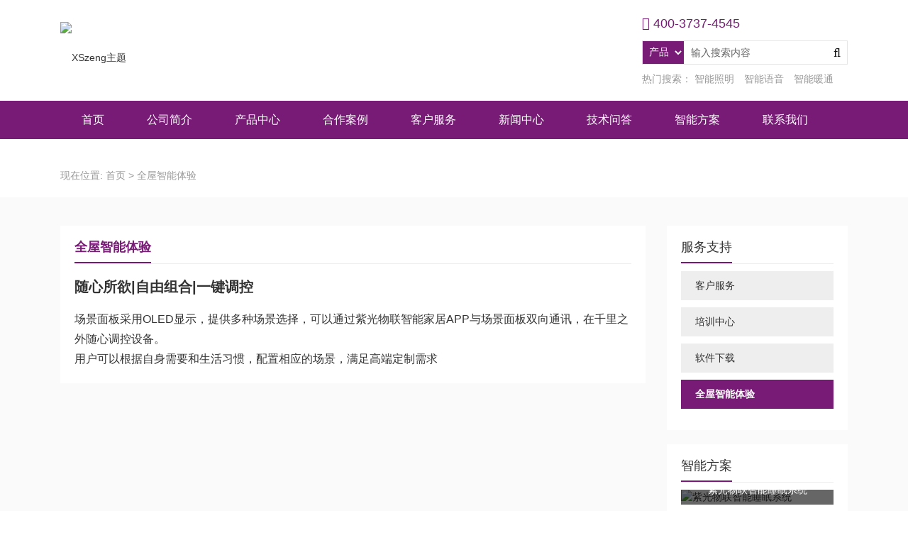

--- FILE ---
content_type: text/html; charset=UTF-8
request_url: http://zeng.lizhi110.com/ty
body_size: 6364
content:
<!DOCTYPE html><html><head><link rel="icon" href="" type="image/x-icon" /><link rel="shortcut icon" href="" type="image/x-icon" /><meta charset="UTF-8"><meta name="viewport" content="width=device-width, initial-scale=1"><meta http-equiv="Cache-Control" content="no-transform" /><meta http-equiv="Cache-Control" content="no-siteapp" /><meta name="applicable-device" content="pc,mobile"><meta http-equiv="X-UA-Compatible" content="IE=edge"><meta name="format-detection" content="telephone=no"><title>全屋智能体验 - XSzeng主题</title><link rel="stylesheet" href="http://zeng.lizhi110.com/wp-content/cache/min/21/7dbe93153ba07e66febf8c9eedff07a7.css" data-minify="1" /><meta name="description" content="" /><meta name="keywords" content="" /><meta name='robots' content='max-image-preview:large' /><link rel='dns-prefetch' href='//zeng.lizhi110.com' /><style id='classic-theme-styles-inline-css' type='text/css'>
/*! This file is auto-generated */
.wp-block-button__link{color:#fff;background-color:#32373c;border-radius:9999px;box-shadow:none;text-decoration:none;padding:calc(.667em + 2px) calc(1.333em + 2px);font-size:1.125em}.wp-block-file__button{background:#32373c;color:#fff;text-decoration:none}</style><style id='global-styles-inline-css' type='text/css'>body{--wp--preset--color--black:#000;--wp--preset--color--cyan-bluish-gray:#abb8c3;--wp--preset--color--white:#fff;--wp--preset--color--pale-pink:#f78da7;--wp--preset--color--vivid-red:#cf2e2e;--wp--preset--color--luminous-vivid-orange:#ff6900;--wp--preset--color--luminous-vivid-amber:#fcb900;--wp--preset--color--light-green-cyan:#7bdcb5;--wp--preset--color--vivid-green-cyan:#00d084;--wp--preset--color--pale-cyan-blue:#8ed1fc;--wp--preset--color--vivid-cyan-blue:#0693e3;--wp--preset--color--vivid-purple:#9b51e0;--wp--preset--gradient--vivid-cyan-blue-to-vivid-purple:linear-gradient(135deg,rgba(6,147,227,1) 0%,rgb(155,81,224) 100%);--wp--preset--gradient--light-green-cyan-to-vivid-green-cyan:linear-gradient(135deg,rgb(122,220,180) 0%,rgb(0,208,130) 100%);--wp--preset--gradient--luminous-vivid-amber-to-luminous-vivid-orange:linear-gradient(135deg,rgba(252,185,0,1) 0%,rgba(255,105,0,1) 100%);--wp--preset--gradient--luminous-vivid-orange-to-vivid-red:linear-gradient(135deg,rgba(255,105,0,1) 0%,rgb(207,46,46) 100%);--wp--preset--gradient--very-light-gray-to-cyan-bluish-gray:linear-gradient(135deg,rgb(238,238,238) 0%,rgb(169,184,195) 100%);--wp--preset--gradient--cool-to-warm-spectrum:linear-gradient(135deg,rgb(74,234,220) 0%,rgb(151,120,209) 20%,rgb(207,42,186) 40%,rgb(238,44,130) 60%,rgb(251,105,98) 80%,rgb(254,248,76) 100%);--wp--preset--gradient--blush-light-purple:linear-gradient(135deg,rgb(255,206,236) 0%,rgb(152,150,240) 100%);--wp--preset--gradient--blush-bordeaux:linear-gradient(135deg,rgb(254,205,165) 0%,rgb(254,45,45) 50%,rgb(107,0,62) 100%);--wp--preset--gradient--luminous-dusk:linear-gradient(135deg,rgb(255,203,112) 0%,rgb(199,81,192) 50%,rgb(65,88,208) 100%);--wp--preset--gradient--pale-ocean:linear-gradient(135deg,rgb(255,245,203) 0%,rgb(182,227,212) 50%,rgb(51,167,181) 100%);--wp--preset--gradient--electric-grass:linear-gradient(135deg,rgb(202,248,128) 0%,rgb(113,206,126) 100%);--wp--preset--gradient--midnight:linear-gradient(135deg,rgb(2,3,129) 0%,rgb(40,116,252) 100%);--wp--preset--font-size--small:13px;--wp--preset--font-size--medium:20px;--wp--preset--font-size--large:36px;--wp--preset--font-size--x-large:42px;--wp--preset--spacing--20:.44rem;--wp--preset--spacing--30:.67rem;--wp--preset--spacing--40:1rem;--wp--preset--spacing--50:1.5rem;--wp--preset--spacing--60:2.25rem;--wp--preset--spacing--70:3.38rem;--wp--preset--spacing--80:5.06rem;--wp--preset--shadow--natural:6px 6px 9px rgba(0,0,0,.2);--wp--preset--shadow--deep:12px 12px 50px rgba(0,0,0,.4);--wp--preset--shadow--sharp:6px 6px 0 rgba(0,0,0,.2);--wp--preset--shadow--outlined:6px 6px 0 -3px rgba(255,255,255,1),6px 6px rgba(0,0,0,1);--wp--preset--shadow--crisp:6px 6px 0 rgba(0,0,0,1)}:where(.is-layout-flex){gap:.5em}:where(.is-layout-grid){gap:.5em}body .is-layout-flow>.alignleft{float:left;margin-inline-start:0;margin-inline-end:2em}body .is-layout-flow>.alignright{float:right;margin-inline-start:2em;margin-inline-end:0}body .is-layout-flow>.aligncenter{margin-left:auto!important;margin-right:auto!important}body .is-layout-constrained>.alignleft{float:left;margin-inline-start:0;margin-inline-end:2em}body .is-layout-constrained>.alignright{float:right;margin-inline-start:2em;margin-inline-end:0}body .is-layout-constrained>.aligncenter{margin-left:auto!important;margin-right:auto!important}body .is-layout-constrained>:where(:not(.alignleft):not(.alignright):not(.alignfull)){max-width:var(--wp--style--global--content-size);margin-left:auto!important;margin-right:auto!important}body .is-layout-constrained>.alignwide{max-width:var(--wp--style--global--wide-size)}body .is-layout-flex{display:flex}body .is-layout-flex{flex-wrap:wrap;align-items:center}body .is-layout-flex>*{margin:0}body .is-layout-grid{display:grid}body .is-layout-grid>*{margin:0}:where(.wp-block-columns.is-layout-flex){gap:2em}:where(.wp-block-columns.is-layout-grid){gap:2em}:where(.wp-block-post-template.is-layout-flex){gap:1.25em}:where(.wp-block-post-template.is-layout-grid){gap:1.25em}.has-black-color{color:var(--wp--preset--color--black)!important}.has-cyan-bluish-gray-color{color:var(--wp--preset--color--cyan-bluish-gray)!important}.has-white-color{color:var(--wp--preset--color--white)!important}.has-pale-pink-color{color:var(--wp--preset--color--pale-pink)!important}.has-vivid-red-color{color:var(--wp--preset--color--vivid-red)!important}.has-luminous-vivid-orange-color{color:var(--wp--preset--color--luminous-vivid-orange)!important}.has-luminous-vivid-amber-color{color:var(--wp--preset--color--luminous-vivid-amber)!important}.has-light-green-cyan-color{color:var(--wp--preset--color--light-green-cyan)!important}.has-vivid-green-cyan-color{color:var(--wp--preset--color--vivid-green-cyan)!important}.has-pale-cyan-blue-color{color:var(--wp--preset--color--pale-cyan-blue)!important}.has-vivid-cyan-blue-color{color:var(--wp--preset--color--vivid-cyan-blue)!important}.has-vivid-purple-color{color:var(--wp--preset--color--vivid-purple)!important}.has-black-background-color{background-color:var(--wp--preset--color--black)!important}.has-cyan-bluish-gray-background-color{background-color:var(--wp--preset--color--cyan-bluish-gray)!important}.has-white-background-color{background-color:var(--wp--preset--color--white)!important}.has-pale-pink-background-color{background-color:var(--wp--preset--color--pale-pink)!important}.has-vivid-red-background-color{background-color:var(--wp--preset--color--vivid-red)!important}.has-luminous-vivid-orange-background-color{background-color:var(--wp--preset--color--luminous-vivid-orange)!important}.has-luminous-vivid-amber-background-color{background-color:var(--wp--preset--color--luminous-vivid-amber)!important}.has-light-green-cyan-background-color{background-color:var(--wp--preset--color--light-green-cyan)!important}.has-vivid-green-cyan-background-color{background-color:var(--wp--preset--color--vivid-green-cyan)!important}.has-pale-cyan-blue-background-color{background-color:var(--wp--preset--color--pale-cyan-blue)!important}.has-vivid-cyan-blue-background-color{background-color:var(--wp--preset--color--vivid-cyan-blue)!important}.has-vivid-purple-background-color{background-color:var(--wp--preset--color--vivid-purple)!important}.has-black-border-color{border-color:var(--wp--preset--color--black)!important}.has-cyan-bluish-gray-border-color{border-color:var(--wp--preset--color--cyan-bluish-gray)!important}.has-white-border-color{border-color:var(--wp--preset--color--white)!important}.has-pale-pink-border-color{border-color:var(--wp--preset--color--pale-pink)!important}.has-vivid-red-border-color{border-color:var(--wp--preset--color--vivid-red)!important}.has-luminous-vivid-orange-border-color{border-color:var(--wp--preset--color--luminous-vivid-orange)!important}.has-luminous-vivid-amber-border-color{border-color:var(--wp--preset--color--luminous-vivid-amber)!important}.has-light-green-cyan-border-color{border-color:var(--wp--preset--color--light-green-cyan)!important}.has-vivid-green-cyan-border-color{border-color:var(--wp--preset--color--vivid-green-cyan)!important}.has-pale-cyan-blue-border-color{border-color:var(--wp--preset--color--pale-cyan-blue)!important}.has-vivid-cyan-blue-border-color{border-color:var(--wp--preset--color--vivid-cyan-blue)!important}.has-vivid-purple-border-color{border-color:var(--wp--preset--color--vivid-purple)!important}.has-vivid-cyan-blue-to-vivid-purple-gradient-background{background:var(--wp--preset--gradient--vivid-cyan-blue-to-vivid-purple)!important}.has-light-green-cyan-to-vivid-green-cyan-gradient-background{background:var(--wp--preset--gradient--light-green-cyan-to-vivid-green-cyan)!important}.has-luminous-vivid-amber-to-luminous-vivid-orange-gradient-background{background:var(--wp--preset--gradient--luminous-vivid-amber-to-luminous-vivid-orange)!important}.has-luminous-vivid-orange-to-vivid-red-gradient-background{background:var(--wp--preset--gradient--luminous-vivid-orange-to-vivid-red)!important}.has-very-light-gray-to-cyan-bluish-gray-gradient-background{background:var(--wp--preset--gradient--very-light-gray-to-cyan-bluish-gray)!important}.has-cool-to-warm-spectrum-gradient-background{background:var(--wp--preset--gradient--cool-to-warm-spectrum)!important}.has-blush-light-purple-gradient-background{background:var(--wp--preset--gradient--blush-light-purple)!important}.has-blush-bordeaux-gradient-background{background:var(--wp--preset--gradient--blush-bordeaux)!important}.has-luminous-dusk-gradient-background{background:var(--wp--preset--gradient--luminous-dusk)!important}.has-pale-ocean-gradient-background{background:var(--wp--preset--gradient--pale-ocean)!important}.has-electric-grass-gradient-background{background:var(--wp--preset--gradient--electric-grass)!important}.has-midnight-gradient-background{background:var(--wp--preset--gradient--midnight)!important}.has-small-font-size{font-size:var(--wp--preset--font-size--small)!important}.has-medium-font-size{font-size:var(--wp--preset--font-size--medium)!important}.has-large-font-size{font-size:var(--wp--preset--font-size--large)!important}.has-x-large-font-size{font-size:var(--wp--preset--font-size--x-large)!important}.wp-block-navigation a:where(:not(.wp-element-button)){color:inherit}:where(.wp-block-post-template.is-layout-flex){gap:1.25em}:where(.wp-block-post-template.is-layout-grid){gap:1.25em}:where(.wp-block-columns.is-layout-flex){gap:2em}:where(.wp-block-columns.is-layout-grid){gap:2em}.wp-block-pullquote{font-size:1.5em;line-height:1.6}</style> <script type='text/javascript' src='http://zeng.lizhi110.com/wp-includes/js/jquery/jquery.min.js?ver=3.7.0' id='jquery-core-js'></script> <link rel="https://api.w.org/" href="http://zeng.lizhi110.com/wp-json/" /><link rel="alternate" type="application/json" href="http://zeng.lizhi110.com/wp-json/wp/v2/pages/55" /><link rel="canonical" href="http://zeng.lizhi110.com/ty" /><link rel="alternate" type="application/json+oembed" href="http://zeng.lizhi110.com/wp-json/oembed/1.0/embed?url=http%3A%2F%2Fzeng.lizhi110.com%2Fty" /><link rel="alternate" type="text/xml+oembed" href="http://zeng.lizhi110.com/wp-json/oembed/1.0/embed?url=http%3A%2F%2Fzeng.lizhi110.com%2Fty&#038;format=xml" /></head><body class="page-template-default page page-id-55"><header id="header"><div class="header-top mt-20 mb-20 clearfix"><div class="container"><div class="header-logo"> <a title="XSzeng主题" href="http://zeng.lizhi110.com"> <img src="http://zeng.lizhi110.com/wp-content/themes/xszeng/images/logo.png" alt="XSzeng主题" /> </a></div><div class="header-right d-none d-md-block"><div class="header-phone mb-10"><p><i class="fa fa-mobile-phone" aria-hidden="true"></i>400-3737-4545</p></div><div class="search-con mb-10"><form method="get" class="search-form" action="http://zeng.lizhi110.com/"> <select name="post_type" class="search-select"><option value="product"> 产品</option><option value="post"> 文章</option> </select> <input type="text" name="s" class="search-input" autocomplete="off" placeholder="输入搜索内容"> <button class="btn-search"> <i class="fa fa-search"></i></button></form></div><div class="sea-key"> <span>热门搜索： </span> <a href="http://zeng.lizhi110.com" target="_blank">智能照明</a> <a href="http://zeng.lizhi110.com" target="_blank">智能语音</a> <a href="http://zeng.lizhi110.com" target="_blank">智能暖通</a></div></div><div id="slick-mobile-menu"></div></div></div><div class="header-menu clearfix"><ul id="menu-%e9%a1%b6%e9%83%a8%e8%8f%9c%e5%8d%95" class="header-menu-con container sf-menu"><li id="menu-item-35" class="menu-item menu-item-type-post_type menu-item-object-page menu-item-home menu-item-35"><a href="http://zeng.lizhi110.com/">首页</a></li><li id="menu-item-43" class="menu-item menu-item-type-post_type menu-item-object-page menu-item-has-children menu-item-43"><a href="http://zeng.lizhi110.com/about">公司简介</a><ul class="sub-menu"><li id="menu-item-41" class="menu-item menu-item-type-post_type menu-item-object-page menu-item-41"><a href="http://zeng.lizhi110.com/qyfc">企业风采</a></li><li id="menu-item-42" class="menu-item menu-item-type-post_type menu-item-object-page menu-item-42"><a href="http://zeng.lizhi110.com/qyry">企业荣誉</a></li><li id="menu-item-40" class="menu-item menu-item-type-post_type menu-item-object-page menu-item-40"><a href="http://zeng.lizhi110.com/team">高管团队</a></li></ul></li><li id="menu-item-45" class="menu-item menu-item-type-taxonomy menu-item-object-products menu-item-has-children menu-item-45"><a href="http://zeng.lizhi110.com/products/pro-center">产品中心</a><ul class="sub-menu"><li id="menu-item-47" class="menu-item menu-item-type-taxonomy menu-item-object-products menu-item-47"><a href="http://zeng.lizhi110.com/products/fwq">智能服务器</a></li><li id="menu-item-48" class="menu-item menu-item-type-taxonomy menu-item-object-products menu-item-48"><a href="http://zeng.lizhi110.com/products/zm">智能照明</a></li><li id="menu-item-49" class="menu-item menu-item-type-taxonomy menu-item-object-products menu-item-49"><a href="http://zeng.lizhi110.com/products/jk">防盗监控</a></li></ul></li><li id="menu-item-52" class="menu-item menu-item-type-taxonomy menu-item-object-category menu-item-52"><a href="http://zeng.lizhi110.com/category/news/case">合作案例</a></li><li id="menu-item-37" class="menu-item menu-item-type-post_type menu-item-object-page menu-item-has-children menu-item-37"><a href="http://zeng.lizhi110.com/service">客户服务</a><ul class="sub-menu"><li id="menu-item-38" class="menu-item menu-item-type-post_type menu-item-object-page menu-item-38"><a href="http://zeng.lizhi110.com/px">培训中心</a></li><li id="menu-item-39" class="menu-item menu-item-type-post_type menu-item-object-page menu-item-39"><a href="http://zeng.lizhi110.com/down">软件下载</a></li></ul></li><li id="menu-item-50" class="menu-item menu-item-type-taxonomy menu-item-object-category menu-item-has-children menu-item-50"><a href="http://zeng.lizhi110.com/category/news">新闻中心</a><ul class="sub-menu"><li id="menu-item-51" class="menu-item menu-item-type-taxonomy menu-item-object-category menu-item-51"><a href="http://zeng.lizhi110.com/category/news/gs">公司新闻</a></li><li id="menu-item-54" class="menu-item menu-item-type-taxonomy menu-item-object-category menu-item-54"><a href="http://zeng.lizhi110.com/category/news/hy">行业新闻</a></li></ul></li><li id="menu-item-53" class="menu-item menu-item-type-taxonomy menu-item-object-category menu-item-53"><a href="http://zeng.lizhi110.com/category/wd">技术问答</a></li><li id="menu-item-57" class="menu-item menu-item-type-taxonomy menu-item-object-category menu-item-57"><a href="http://zeng.lizhi110.com/category/project">智能方案</a></li><li id="menu-item-36" class="menu-item menu-item-type-post_type menu-item-object-page menu-item-36"><a href="http://zeng.lizhi110.com/contact">联系我们</a></li></ul></div></header><section id="slider" class="text-center"> <img src="http://zeng.lizhi110.com/wp-content/themes/xszeng/images/s1.jpg" alt="" title=""></section><nav class="crumbs"><div class="container"><div class="con">现在位置: <a itemprop="breadcrumb" href="http://zeng.lizhi110.com">首页</a> > <span class="current">全屋智能体验</span></div></div></nav><main id="main" class="pt-40 pb-40 fafafa"><div class="container"><div class="row"><div class="col-md-9 col-12"><div class="content"><article id="post-55" class="post-55 page type-page status-publish hentry"><div class="entry-meta"><h1 class="float-left">全屋智能体验</h1></div><div class="entry-content"><h2>随心所欲|自由组合|一键调控</h2><p>场景面板采用OLED显示，提供多种场景选择，可以通过紫光物联智能家居APP与场景面板双向通讯，在千里之外随心调控设备。<br /> 用户可以根据自身需要和生活习惯，配置相应的场景，满足高端定制需求</p></div></article></div></div><div class="col-md-3 d-none d-md-block"><div class="sidebar"><aside id="nav_menu-5" class="widget widget_nav_menu"><div class="widget-title"><h3>服务支持</h3></div><div class="menu-%e6%9c%8d%e5%8a%a1%e6%94%af%e6%8c%81%e8%8f%9c%e5%8d%95-container"><ul id="menu-%e6%9c%8d%e5%8a%a1%e6%94%af%e6%8c%81%e8%8f%9c%e5%8d%95" class="menu"><li id="menu-item-72" class="menu-item menu-item-type-post_type menu-item-object-page menu-item-72"><a href="http://zeng.lizhi110.com/service">客户服务</a></li><li id="menu-item-73" class="menu-item menu-item-type-post_type menu-item-object-page menu-item-73"><a href="http://zeng.lizhi110.com/px">培训中心</a></li><li id="menu-item-74" class="menu-item menu-item-type-post_type menu-item-object-page menu-item-74"><a href="http://zeng.lizhi110.com/down">软件下载</a></li><li id="menu-item-71" class="menu-item menu-item-type-post_type menu-item-object-page current-menu-item page_item page-item-55 current_page_item menu-item-71"><a href="http://zeng.lizhi110.com/ty" aria-current="page">全屋智能体验</a></li></ul></div></aside><aside id="xs_postlist2-7" class="widget widget_xs_postlist2"><div class="widget-title"><h3>智能方案</h3></div><div class="case-list"><ul><li class="mb-20"> <a href="http://zeng.lizhi110.com/107.html" title="详细阅读 紫光物联智能睡眠系统"> <img src="http://zeng.lizhi110.com/wp-content/themes/xszeng/timthumb.php?src=https://www.unisiot.com/upload/2019/11/21/f44e0bbc338d42c0b78e2d387bbcf7ca.png&h=400&w=400&zc=1" alt="紫光物联智能睡眠系统" class="animate3s"/><p>紫光物联智能睡眠系统</p> </a></li><li class="mb-20"> <a href="http://zeng.lizhi110.com/106.html" title="详细阅读 紫光物联智能环境监测与改善系统"> <img src="http://zeng.lizhi110.com/wp-content/themes/xszeng/timthumb.php?src=https://www.unisiot.com/upload/2019/12/4/d3ad63bdbb034091bc1ad119df0d8124.jpg&h=400&w=400&zc=1" alt="紫光物联智能环境监测与改善系统" class="animate3s"/><p>紫光物联智能环境监测与改善系统</p> </a></li><li class="mb-20"> <a href="http://zeng.lizhi110.com/105.html" title="详细阅读 紫光物联智能温湿度控制系统"> <img src="http://zeng.lizhi110.com/wp-content/themes/xszeng/timthumb.php?src=https://www.unisiot.com/upload/2019/11/21/2d54be3e755b4277a74fe9a4913d1aa0.png&h=400&w=400&zc=1" alt="紫光物联智能温湿度控制系统" class="animate3s"/><p>紫光物联智能温湿度控制系统</p> </a></li><li class="mb-20"> <a href="http://zeng.lizhi110.com/104.html" title="详细阅读 紫光物联智能防盗解决方案"> <img src="http://zeng.lizhi110.com/wp-content/themes/xszeng/timthumb.php?src=https://www.unisiot.com/upload/2019/11/21/69bf1e40f60c4223af1e45ffd9b79fda.png&h=400&w=400&zc=1" alt="紫光物联智能防盗解决方案" class="animate3s"/><p>紫光物联智能防盗解决方案</p> </a></li><li class="mb-20"> <a href="http://zeng.lizhi110.com/103.html" title="详细阅读 紫光物联智能家庭影院方案"> <img src="http://zeng.lizhi110.com/wp-content/themes/xszeng/timthumb.php?src=https://www.unisiot.com/upload/2019/11/21/2b1a3c0002154a6f8ad804a8a8b04b31.png&h=400&w=400&zc=1" alt="紫光物联智能家庭影院方案" class="animate3s"/><p>紫光物联智能家庭影院方案</p> </a></li></ul></div></aside></div></div></div></div></main><section class="contact pt-80 pb-80" style="background-image:url(http://zeng.lizhi110.com/wp-content/themes/xszeng/images/reservation_bgc.jpg);background-repeat:no-repeat;background-position:center center;background-size:cover;"><div class="container text-center"><h3 class="mb-20">真诚期待与您的合作</h3><p>获取报价·了解更多业务·7*24小时专业服务</p> <a class="btn-action mt-30" href="http://zeng.lizhi110.com/contact" target="_blank">联系我们</a></div></section><section id="footer"><div class="container"><div class="footer-top clearfix pt-40 pb-40"><div class="row"><div class="col-md-2 d-none d-md-block"><h3> 关于公司</h3><ul id="menu-%e5%85%b3%e4%ba%8e%e6%88%91%e4%bb%ac%e8%8f%9c%e5%8d%95" class="web-menu-con"><li id="menu-item-64" class="menu-item menu-item-type-post_type menu-item-object-page menu-item-64"><a href="http://zeng.lizhi110.com/about">公司简介</a></li><li id="menu-item-62" class="menu-item menu-item-type-post_type menu-item-object-page menu-item-62"><a href="http://zeng.lizhi110.com/qyry">企业荣誉</a></li><li id="menu-item-63" class="menu-item menu-item-type-post_type menu-item-object-page menu-item-63"><a href="http://zeng.lizhi110.com/qyfc">企业风采</a></li><li id="menu-item-66" class="menu-item menu-item-type-post_type menu-item-object-page menu-item-66"><a href="http://zeng.lizhi110.com/team">高管团队</a></li><li id="menu-item-65" class="menu-item menu-item-type-post_type menu-item-object-page menu-item-65"><a href="http://zeng.lizhi110.com/contact">联系我们</a></li></ul></div><div class="col-md-2 d-none d-md-block"><h3> 产品中心</h3><ul id="menu-%e4%ba%a7%e5%93%81%e4%b8%ad%e5%bf%83%e8%8f%9c%e5%8d%95" class="custom-menu-con"><li id="menu-item-68" class="menu-item menu-item-type-taxonomy menu-item-object-products menu-item-68"><a href="http://zeng.lizhi110.com/products/fwq">智能服务器</a></li><li id="menu-item-69" class="menu-item menu-item-type-taxonomy menu-item-object-products menu-item-69"><a href="http://zeng.lizhi110.com/products/zm">智能照明</a></li><li id="menu-item-70" class="menu-item menu-item-type-taxonomy menu-item-object-products menu-item-70"><a href="http://zeng.lizhi110.com/products/jk">防盗监控</a></li></ul></div><div class="col-md-2 d-none d-md-block"><h3> 服务支持</h3><ul id="menu-%e6%9c%8d%e5%8a%a1%e6%94%af%e6%8c%81%e8%8f%9c%e5%8d%95-1" class="theme-menu-con"><li class="menu-item menu-item-type-post_type menu-item-object-page menu-item-72"><a href="http://zeng.lizhi110.com/service">客户服务</a></li><li class="menu-item menu-item-type-post_type menu-item-object-page menu-item-73"><a href="http://zeng.lizhi110.com/px">培训中心</a></li><li class="menu-item menu-item-type-post_type menu-item-object-page menu-item-74"><a href="http://zeng.lizhi110.com/down">软件下载</a></li><li class="menu-item menu-item-type-post_type menu-item-object-page current-menu-item page_item page-item-55 current_page_item menu-item-71"><a href="http://zeng.lizhi110.com/ty" aria-current="page">全屋智能体验</a></li></ul></div><div class="col-md-4 col-6"><h3>联系我们</h3><div class="tel"> 公司地址：400-3737-4545<br /> 服务热线：400-3737-4545<br /> 电子邮箱：400-3737-4545</div></div><div class="col-md-2 col-6"><h3>关注我们</h3> <img src="http://zeng.lizhi110.com/wp-content/uploads/sites/21/2020/03/wechat.jpg"></div></div></div></div><div class="copyr pt-20 pb-20"><p>Copyright © 2025 <a href="http://zeng.lizhi110.com">XSzeng主题</a> All Rights Reserved &nbsp;&nbsp;<a target="_blank" href="https://beian.miit.gov.cn" rel="nofollow">此网站全部内容来源于互联网，只做演示数据，具体信息请前往紫光物联官网。</a></p></div></section><div class="rtbar"><ul><li class="rtbar1" style="left: 0px;"> <a href="tel:400-3737-4545" rel="nofollow"> <i class="fa fa-phone"></i>400-3737-4545</a></li><li class="rtbar2"><a href="http://wpa.qq.com/msgrd?v=3&uin=&site=qq&menu=yes" rel="nofollow"><i class="fa fa-qq"></i>QQ咨询</a></li><li class="rtbar3"> <a href="javascript:void(0)"><i class="fa fa-wechat"></i>客服微信</a><div class="wbox"><img src="http://zeng.lizhi110.com/wp-content/uploads/sites/21/2020/03/wechat.jpg"></div></li><li class="rtbar4 gotop"> <a href="javascript:void(0)"> <i class="fa fa-chevron-up"></i></a></li></ul></div><div class="apply"> <a href="tel:400-3737-4545" title="拨打电话" rel="nofollow" class="bm-phone"> <i class="fa fa-phone" aria-hidden="true"></i>400-3737-4545</a> <a href="sms:400-3737-4545" title="发送短信" rel="nofollow" class="bm-form"> <i class="fa fa-user-circle-o" aria-hidden="true"></i>发送短信</a></div> <script src="http://zeng.lizhi110.com/wp-content/cache/min/21/8dee30427b0e6025ee92aa2b6a8a28df.js" data-minify="1" defer></script></body></html>
<!-- This website is like a Rocket, isn't it? Performance optimized by WP Rocket. Learn more: https://wp-rocket.me - Debug: cached@1764791108 -->